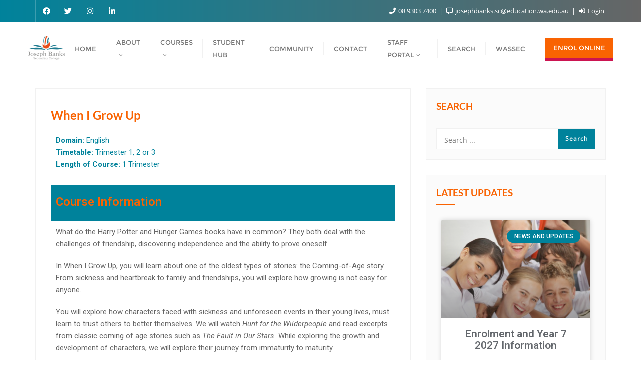

--- FILE ---
content_type: text/css
request_url: https://jbsc.wa.edu.au/wp-content/uploads/elementor/css/post-5465.css
body_size: 3380
content:
.elementor-widget-text-editor{font-family:var( --e-global-typography-text-font-family ), Sans-serif;font-weight:var( --e-global-typography-text-font-weight );color:var( --e-global-color-text );}.elementor-widget-text-editor.elementor-drop-cap-view-stacked .elementor-drop-cap{background-color:var( --e-global-color-primary );}.elementor-widget-text-editor.elementor-drop-cap-view-framed .elementor-drop-cap, .elementor-widget-text-editor.elementor-drop-cap-view-default .elementor-drop-cap{color:var( --e-global-color-primary );border-color:var( --e-global-color-primary );}.elementor-5465 .elementor-element.elementor-element-45849b80{color:#00829B;}.elementor-5465 .elementor-element.elementor-element-63623089:not(.elementor-motion-effects-element-type-background), .elementor-5465 .elementor-element.elementor-element-63623089 > .elementor-motion-effects-container > .elementor-motion-effects-layer{background-color:#00829B;}.elementor-5465 .elementor-element.elementor-element-63623089{transition:background 0.3s, border 0.3s, border-radius 0.3s, box-shadow 0.3s;}.elementor-5465 .elementor-element.elementor-element-63623089 > .elementor-background-overlay{transition:background 0.3s, border-radius 0.3s, opacity 0.3s;}.elementor-widget-heading .elementor-heading-title{font-family:var( --e-global-typography-primary-font-family ), Sans-serif;font-weight:var( --e-global-typography-primary-font-weight );color:var( --e-global-color-primary );}.elementor-5465 .elementor-element.elementor-element-435b53ed .elementor-heading-title{color:var( --e-global-color-secondary );}.elementor-5465 .elementor-element.elementor-element-1b5e6971:not(.elementor-motion-effects-element-type-background), .elementor-5465 .elementor-element.elementor-element-1b5e6971 > .elementor-motion-effects-container > .elementor-motion-effects-layer{background-color:#F96302;}.elementor-5465 .elementor-element.elementor-element-1b5e6971{transition:background 0.3s, border 0.3s, border-radius 0.3s, box-shadow 0.3s;}.elementor-5465 .elementor-element.elementor-element-1b5e6971 > .elementor-background-overlay{transition:background 0.3s, border-radius 0.3s, opacity 0.3s;}.elementor-5465 .elementor-element.elementor-element-5f81520f{text-align:center;}.elementor-5465 .elementor-element.elementor-element-5f81520f .elementor-heading-title{color:var( --e-global-color-secondary );}.elementor-5465 .elementor-element.elementor-element-6ca9cad5{text-align:center;}.elementor-5465 .elementor-element.elementor-element-6ca9cad5 .elementor-heading-title{color:var( --e-global-color-secondary );}.elementor-5465 .elementor-element.elementor-element-5ca69089{text-align:center;}.elementor-5465 .elementor-element.elementor-element-5ca69089 .elementor-heading-title{color:var( --e-global-color-secondary );}.elementor-5465 .elementor-element.elementor-element-379a7a5:not(.elementor-motion-effects-element-type-background), .elementor-5465 .elementor-element.elementor-element-379a7a5 > .elementor-motion-effects-container > .elementor-motion-effects-layer{background-color:rgba(102, 102, 102, 0.1803921568627451);}.elementor-5465 .elementor-element.elementor-element-379a7a5{transition:background 0.3s, border 0.3s, border-radius 0.3s, box-shadow 0.3s;}.elementor-5465 .elementor-element.elementor-element-379a7a5 > .elementor-background-overlay{transition:background 0.3s, border-radius 0.3s, opacity 0.3s;}

--- FILE ---
content_type: text/css
request_url: https://jbsc.wa.edu.au/wp-content/uploads/elementor/css/post-2410.css
body_size: 3444
content:
.elementor-2410 .elementor-element.elementor-element-3b545d95 > .elementor-container{max-width:500px;}.elementor-widget-posts .elementor-button{background-color:var( --e-global-color-accent );font-family:var( --e-global-typography-accent-font-family ), Sans-serif;font-weight:var( --e-global-typography-accent-font-weight );}.elementor-widget-posts .elementor-post__title, .elementor-widget-posts .elementor-post__title a{color:var( --e-global-color-secondary );font-family:var( --e-global-typography-primary-font-family ), Sans-serif;font-weight:var( --e-global-typography-primary-font-weight );}.elementor-widget-posts .elementor-post__meta-data{font-family:var( --e-global-typography-secondary-font-family ), Sans-serif;font-weight:var( --e-global-typography-secondary-font-weight );}.elementor-widget-posts .elementor-post__excerpt p{font-family:var( --e-global-typography-text-font-family ), Sans-serif;font-weight:var( --e-global-typography-text-font-weight );}.elementor-widget-posts .elementor-post__read-more{color:var( --e-global-color-accent );}.elementor-widget-posts a.elementor-post__read-more{font-family:var( --e-global-typography-accent-font-family ), Sans-serif;font-weight:var( --e-global-typography-accent-font-weight );}.elementor-widget-posts .elementor-post__card .elementor-post__badge{background-color:var( --e-global-color-accent );font-family:var( --e-global-typography-accent-font-family ), Sans-serif;font-weight:var( --e-global-typography-accent-font-weight );}.elementor-widget-posts .elementor-pagination{font-family:var( --e-global-typography-secondary-font-family ), Sans-serif;font-weight:var( --e-global-typography-secondary-font-weight );}.elementor-widget-posts .e-load-more-message{font-family:var( --e-global-typography-secondary-font-family ), Sans-serif;font-weight:var( --e-global-typography-secondary-font-weight );}.elementor-2410 .elementor-element.elementor-element-374769ae{--grid-row-gap:30px;--grid-column-gap:30px;}.elementor-2410 .elementor-element.elementor-element-374769ae .elementor-posts-container .elementor-post__thumbnail{padding-bottom:calc( 0.66 * 100% );}.elementor-2410 .elementor-element.elementor-element-374769ae:after{content:"0.66";}.elementor-2410 .elementor-element.elementor-element-374769ae .elementor-post__thumbnail__link{width:100%;}.elementor-2410 .elementor-element.elementor-element-374769ae .elementor-post__meta-data span + span:before{content:"•";}.elementor-2410 .elementor-element.elementor-element-374769ae .elementor-post__text{margin-top:0px;margin-bottom:10px;}.elementor-2410 .elementor-element.elementor-element-374769ae .elementor-post__badge{right:0;}.elementor-2410 .elementor-element.elementor-element-374769ae .elementor-post__card .elementor-post__badge{margin:20px;}.elementor-2410 .elementor-element.elementor-element-374769ae .elementor-post__title{margin-bottom:10px;}.elementor-2410 .elementor-element.elementor-element-374769ae .elementor-post__read-more{margin-bottom:10px;}@media(max-width:767px){.elementor-2410 .elementor-element.elementor-element-374769ae .elementor-posts-container .elementor-post__thumbnail{padding-bottom:calc( 0.5 * 100% );}.elementor-2410 .elementor-element.elementor-element-374769ae:after{content:"0.5";}.elementor-2410 .elementor-element.elementor-element-374769ae .elementor-post__thumbnail__link{width:100%;}}@media(min-width:768px){.elementor-2410 .elementor-element.elementor-element-68e0fdf2{width:100%;}}